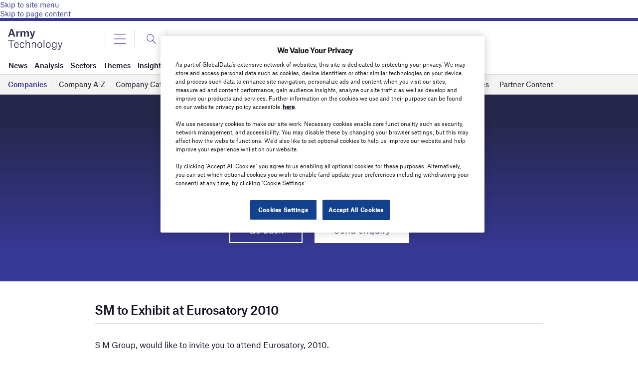

--- FILE ---
content_type: text/html; charset=utf-8
request_url: https://www.google.com/recaptcha/api2/anchor?ar=1&k=6LcqBjQUAAAAAOm0OoVcGhdeuwRaYeG44rfzGqtv&co=aHR0cHM6Ly93d3cuYXJteS10ZWNobm9sb2d5LmNvbTo0NDM.&hl=en&v=PoyoqOPhxBO7pBk68S4YbpHZ&size=normal&anchor-ms=20000&execute-ms=30000&cb=t3rzlkx3eirm
body_size: 49590
content:
<!DOCTYPE HTML><html dir="ltr" lang="en"><head><meta http-equiv="Content-Type" content="text/html; charset=UTF-8">
<meta http-equiv="X-UA-Compatible" content="IE=edge">
<title>reCAPTCHA</title>
<style type="text/css">
/* cyrillic-ext */
@font-face {
  font-family: 'Roboto';
  font-style: normal;
  font-weight: 400;
  font-stretch: 100%;
  src: url(//fonts.gstatic.com/s/roboto/v48/KFO7CnqEu92Fr1ME7kSn66aGLdTylUAMa3GUBHMdazTgWw.woff2) format('woff2');
  unicode-range: U+0460-052F, U+1C80-1C8A, U+20B4, U+2DE0-2DFF, U+A640-A69F, U+FE2E-FE2F;
}
/* cyrillic */
@font-face {
  font-family: 'Roboto';
  font-style: normal;
  font-weight: 400;
  font-stretch: 100%;
  src: url(//fonts.gstatic.com/s/roboto/v48/KFO7CnqEu92Fr1ME7kSn66aGLdTylUAMa3iUBHMdazTgWw.woff2) format('woff2');
  unicode-range: U+0301, U+0400-045F, U+0490-0491, U+04B0-04B1, U+2116;
}
/* greek-ext */
@font-face {
  font-family: 'Roboto';
  font-style: normal;
  font-weight: 400;
  font-stretch: 100%;
  src: url(//fonts.gstatic.com/s/roboto/v48/KFO7CnqEu92Fr1ME7kSn66aGLdTylUAMa3CUBHMdazTgWw.woff2) format('woff2');
  unicode-range: U+1F00-1FFF;
}
/* greek */
@font-face {
  font-family: 'Roboto';
  font-style: normal;
  font-weight: 400;
  font-stretch: 100%;
  src: url(//fonts.gstatic.com/s/roboto/v48/KFO7CnqEu92Fr1ME7kSn66aGLdTylUAMa3-UBHMdazTgWw.woff2) format('woff2');
  unicode-range: U+0370-0377, U+037A-037F, U+0384-038A, U+038C, U+038E-03A1, U+03A3-03FF;
}
/* math */
@font-face {
  font-family: 'Roboto';
  font-style: normal;
  font-weight: 400;
  font-stretch: 100%;
  src: url(//fonts.gstatic.com/s/roboto/v48/KFO7CnqEu92Fr1ME7kSn66aGLdTylUAMawCUBHMdazTgWw.woff2) format('woff2');
  unicode-range: U+0302-0303, U+0305, U+0307-0308, U+0310, U+0312, U+0315, U+031A, U+0326-0327, U+032C, U+032F-0330, U+0332-0333, U+0338, U+033A, U+0346, U+034D, U+0391-03A1, U+03A3-03A9, U+03B1-03C9, U+03D1, U+03D5-03D6, U+03F0-03F1, U+03F4-03F5, U+2016-2017, U+2034-2038, U+203C, U+2040, U+2043, U+2047, U+2050, U+2057, U+205F, U+2070-2071, U+2074-208E, U+2090-209C, U+20D0-20DC, U+20E1, U+20E5-20EF, U+2100-2112, U+2114-2115, U+2117-2121, U+2123-214F, U+2190, U+2192, U+2194-21AE, U+21B0-21E5, U+21F1-21F2, U+21F4-2211, U+2213-2214, U+2216-22FF, U+2308-230B, U+2310, U+2319, U+231C-2321, U+2336-237A, U+237C, U+2395, U+239B-23B7, U+23D0, U+23DC-23E1, U+2474-2475, U+25AF, U+25B3, U+25B7, U+25BD, U+25C1, U+25CA, U+25CC, U+25FB, U+266D-266F, U+27C0-27FF, U+2900-2AFF, U+2B0E-2B11, U+2B30-2B4C, U+2BFE, U+3030, U+FF5B, U+FF5D, U+1D400-1D7FF, U+1EE00-1EEFF;
}
/* symbols */
@font-face {
  font-family: 'Roboto';
  font-style: normal;
  font-weight: 400;
  font-stretch: 100%;
  src: url(//fonts.gstatic.com/s/roboto/v48/KFO7CnqEu92Fr1ME7kSn66aGLdTylUAMaxKUBHMdazTgWw.woff2) format('woff2');
  unicode-range: U+0001-000C, U+000E-001F, U+007F-009F, U+20DD-20E0, U+20E2-20E4, U+2150-218F, U+2190, U+2192, U+2194-2199, U+21AF, U+21E6-21F0, U+21F3, U+2218-2219, U+2299, U+22C4-22C6, U+2300-243F, U+2440-244A, U+2460-24FF, U+25A0-27BF, U+2800-28FF, U+2921-2922, U+2981, U+29BF, U+29EB, U+2B00-2BFF, U+4DC0-4DFF, U+FFF9-FFFB, U+10140-1018E, U+10190-1019C, U+101A0, U+101D0-101FD, U+102E0-102FB, U+10E60-10E7E, U+1D2C0-1D2D3, U+1D2E0-1D37F, U+1F000-1F0FF, U+1F100-1F1AD, U+1F1E6-1F1FF, U+1F30D-1F30F, U+1F315, U+1F31C, U+1F31E, U+1F320-1F32C, U+1F336, U+1F378, U+1F37D, U+1F382, U+1F393-1F39F, U+1F3A7-1F3A8, U+1F3AC-1F3AF, U+1F3C2, U+1F3C4-1F3C6, U+1F3CA-1F3CE, U+1F3D4-1F3E0, U+1F3ED, U+1F3F1-1F3F3, U+1F3F5-1F3F7, U+1F408, U+1F415, U+1F41F, U+1F426, U+1F43F, U+1F441-1F442, U+1F444, U+1F446-1F449, U+1F44C-1F44E, U+1F453, U+1F46A, U+1F47D, U+1F4A3, U+1F4B0, U+1F4B3, U+1F4B9, U+1F4BB, U+1F4BF, U+1F4C8-1F4CB, U+1F4D6, U+1F4DA, U+1F4DF, U+1F4E3-1F4E6, U+1F4EA-1F4ED, U+1F4F7, U+1F4F9-1F4FB, U+1F4FD-1F4FE, U+1F503, U+1F507-1F50B, U+1F50D, U+1F512-1F513, U+1F53E-1F54A, U+1F54F-1F5FA, U+1F610, U+1F650-1F67F, U+1F687, U+1F68D, U+1F691, U+1F694, U+1F698, U+1F6AD, U+1F6B2, U+1F6B9-1F6BA, U+1F6BC, U+1F6C6-1F6CF, U+1F6D3-1F6D7, U+1F6E0-1F6EA, U+1F6F0-1F6F3, U+1F6F7-1F6FC, U+1F700-1F7FF, U+1F800-1F80B, U+1F810-1F847, U+1F850-1F859, U+1F860-1F887, U+1F890-1F8AD, U+1F8B0-1F8BB, U+1F8C0-1F8C1, U+1F900-1F90B, U+1F93B, U+1F946, U+1F984, U+1F996, U+1F9E9, U+1FA00-1FA6F, U+1FA70-1FA7C, U+1FA80-1FA89, U+1FA8F-1FAC6, U+1FACE-1FADC, U+1FADF-1FAE9, U+1FAF0-1FAF8, U+1FB00-1FBFF;
}
/* vietnamese */
@font-face {
  font-family: 'Roboto';
  font-style: normal;
  font-weight: 400;
  font-stretch: 100%;
  src: url(//fonts.gstatic.com/s/roboto/v48/KFO7CnqEu92Fr1ME7kSn66aGLdTylUAMa3OUBHMdazTgWw.woff2) format('woff2');
  unicode-range: U+0102-0103, U+0110-0111, U+0128-0129, U+0168-0169, U+01A0-01A1, U+01AF-01B0, U+0300-0301, U+0303-0304, U+0308-0309, U+0323, U+0329, U+1EA0-1EF9, U+20AB;
}
/* latin-ext */
@font-face {
  font-family: 'Roboto';
  font-style: normal;
  font-weight: 400;
  font-stretch: 100%;
  src: url(//fonts.gstatic.com/s/roboto/v48/KFO7CnqEu92Fr1ME7kSn66aGLdTylUAMa3KUBHMdazTgWw.woff2) format('woff2');
  unicode-range: U+0100-02BA, U+02BD-02C5, U+02C7-02CC, U+02CE-02D7, U+02DD-02FF, U+0304, U+0308, U+0329, U+1D00-1DBF, U+1E00-1E9F, U+1EF2-1EFF, U+2020, U+20A0-20AB, U+20AD-20C0, U+2113, U+2C60-2C7F, U+A720-A7FF;
}
/* latin */
@font-face {
  font-family: 'Roboto';
  font-style: normal;
  font-weight: 400;
  font-stretch: 100%;
  src: url(//fonts.gstatic.com/s/roboto/v48/KFO7CnqEu92Fr1ME7kSn66aGLdTylUAMa3yUBHMdazQ.woff2) format('woff2');
  unicode-range: U+0000-00FF, U+0131, U+0152-0153, U+02BB-02BC, U+02C6, U+02DA, U+02DC, U+0304, U+0308, U+0329, U+2000-206F, U+20AC, U+2122, U+2191, U+2193, U+2212, U+2215, U+FEFF, U+FFFD;
}
/* cyrillic-ext */
@font-face {
  font-family: 'Roboto';
  font-style: normal;
  font-weight: 500;
  font-stretch: 100%;
  src: url(//fonts.gstatic.com/s/roboto/v48/KFO7CnqEu92Fr1ME7kSn66aGLdTylUAMa3GUBHMdazTgWw.woff2) format('woff2');
  unicode-range: U+0460-052F, U+1C80-1C8A, U+20B4, U+2DE0-2DFF, U+A640-A69F, U+FE2E-FE2F;
}
/* cyrillic */
@font-face {
  font-family: 'Roboto';
  font-style: normal;
  font-weight: 500;
  font-stretch: 100%;
  src: url(//fonts.gstatic.com/s/roboto/v48/KFO7CnqEu92Fr1ME7kSn66aGLdTylUAMa3iUBHMdazTgWw.woff2) format('woff2');
  unicode-range: U+0301, U+0400-045F, U+0490-0491, U+04B0-04B1, U+2116;
}
/* greek-ext */
@font-face {
  font-family: 'Roboto';
  font-style: normal;
  font-weight: 500;
  font-stretch: 100%;
  src: url(//fonts.gstatic.com/s/roboto/v48/KFO7CnqEu92Fr1ME7kSn66aGLdTylUAMa3CUBHMdazTgWw.woff2) format('woff2');
  unicode-range: U+1F00-1FFF;
}
/* greek */
@font-face {
  font-family: 'Roboto';
  font-style: normal;
  font-weight: 500;
  font-stretch: 100%;
  src: url(//fonts.gstatic.com/s/roboto/v48/KFO7CnqEu92Fr1ME7kSn66aGLdTylUAMa3-UBHMdazTgWw.woff2) format('woff2');
  unicode-range: U+0370-0377, U+037A-037F, U+0384-038A, U+038C, U+038E-03A1, U+03A3-03FF;
}
/* math */
@font-face {
  font-family: 'Roboto';
  font-style: normal;
  font-weight: 500;
  font-stretch: 100%;
  src: url(//fonts.gstatic.com/s/roboto/v48/KFO7CnqEu92Fr1ME7kSn66aGLdTylUAMawCUBHMdazTgWw.woff2) format('woff2');
  unicode-range: U+0302-0303, U+0305, U+0307-0308, U+0310, U+0312, U+0315, U+031A, U+0326-0327, U+032C, U+032F-0330, U+0332-0333, U+0338, U+033A, U+0346, U+034D, U+0391-03A1, U+03A3-03A9, U+03B1-03C9, U+03D1, U+03D5-03D6, U+03F0-03F1, U+03F4-03F5, U+2016-2017, U+2034-2038, U+203C, U+2040, U+2043, U+2047, U+2050, U+2057, U+205F, U+2070-2071, U+2074-208E, U+2090-209C, U+20D0-20DC, U+20E1, U+20E5-20EF, U+2100-2112, U+2114-2115, U+2117-2121, U+2123-214F, U+2190, U+2192, U+2194-21AE, U+21B0-21E5, U+21F1-21F2, U+21F4-2211, U+2213-2214, U+2216-22FF, U+2308-230B, U+2310, U+2319, U+231C-2321, U+2336-237A, U+237C, U+2395, U+239B-23B7, U+23D0, U+23DC-23E1, U+2474-2475, U+25AF, U+25B3, U+25B7, U+25BD, U+25C1, U+25CA, U+25CC, U+25FB, U+266D-266F, U+27C0-27FF, U+2900-2AFF, U+2B0E-2B11, U+2B30-2B4C, U+2BFE, U+3030, U+FF5B, U+FF5D, U+1D400-1D7FF, U+1EE00-1EEFF;
}
/* symbols */
@font-face {
  font-family: 'Roboto';
  font-style: normal;
  font-weight: 500;
  font-stretch: 100%;
  src: url(//fonts.gstatic.com/s/roboto/v48/KFO7CnqEu92Fr1ME7kSn66aGLdTylUAMaxKUBHMdazTgWw.woff2) format('woff2');
  unicode-range: U+0001-000C, U+000E-001F, U+007F-009F, U+20DD-20E0, U+20E2-20E4, U+2150-218F, U+2190, U+2192, U+2194-2199, U+21AF, U+21E6-21F0, U+21F3, U+2218-2219, U+2299, U+22C4-22C6, U+2300-243F, U+2440-244A, U+2460-24FF, U+25A0-27BF, U+2800-28FF, U+2921-2922, U+2981, U+29BF, U+29EB, U+2B00-2BFF, U+4DC0-4DFF, U+FFF9-FFFB, U+10140-1018E, U+10190-1019C, U+101A0, U+101D0-101FD, U+102E0-102FB, U+10E60-10E7E, U+1D2C0-1D2D3, U+1D2E0-1D37F, U+1F000-1F0FF, U+1F100-1F1AD, U+1F1E6-1F1FF, U+1F30D-1F30F, U+1F315, U+1F31C, U+1F31E, U+1F320-1F32C, U+1F336, U+1F378, U+1F37D, U+1F382, U+1F393-1F39F, U+1F3A7-1F3A8, U+1F3AC-1F3AF, U+1F3C2, U+1F3C4-1F3C6, U+1F3CA-1F3CE, U+1F3D4-1F3E0, U+1F3ED, U+1F3F1-1F3F3, U+1F3F5-1F3F7, U+1F408, U+1F415, U+1F41F, U+1F426, U+1F43F, U+1F441-1F442, U+1F444, U+1F446-1F449, U+1F44C-1F44E, U+1F453, U+1F46A, U+1F47D, U+1F4A3, U+1F4B0, U+1F4B3, U+1F4B9, U+1F4BB, U+1F4BF, U+1F4C8-1F4CB, U+1F4D6, U+1F4DA, U+1F4DF, U+1F4E3-1F4E6, U+1F4EA-1F4ED, U+1F4F7, U+1F4F9-1F4FB, U+1F4FD-1F4FE, U+1F503, U+1F507-1F50B, U+1F50D, U+1F512-1F513, U+1F53E-1F54A, U+1F54F-1F5FA, U+1F610, U+1F650-1F67F, U+1F687, U+1F68D, U+1F691, U+1F694, U+1F698, U+1F6AD, U+1F6B2, U+1F6B9-1F6BA, U+1F6BC, U+1F6C6-1F6CF, U+1F6D3-1F6D7, U+1F6E0-1F6EA, U+1F6F0-1F6F3, U+1F6F7-1F6FC, U+1F700-1F7FF, U+1F800-1F80B, U+1F810-1F847, U+1F850-1F859, U+1F860-1F887, U+1F890-1F8AD, U+1F8B0-1F8BB, U+1F8C0-1F8C1, U+1F900-1F90B, U+1F93B, U+1F946, U+1F984, U+1F996, U+1F9E9, U+1FA00-1FA6F, U+1FA70-1FA7C, U+1FA80-1FA89, U+1FA8F-1FAC6, U+1FACE-1FADC, U+1FADF-1FAE9, U+1FAF0-1FAF8, U+1FB00-1FBFF;
}
/* vietnamese */
@font-face {
  font-family: 'Roboto';
  font-style: normal;
  font-weight: 500;
  font-stretch: 100%;
  src: url(//fonts.gstatic.com/s/roboto/v48/KFO7CnqEu92Fr1ME7kSn66aGLdTylUAMa3OUBHMdazTgWw.woff2) format('woff2');
  unicode-range: U+0102-0103, U+0110-0111, U+0128-0129, U+0168-0169, U+01A0-01A1, U+01AF-01B0, U+0300-0301, U+0303-0304, U+0308-0309, U+0323, U+0329, U+1EA0-1EF9, U+20AB;
}
/* latin-ext */
@font-face {
  font-family: 'Roboto';
  font-style: normal;
  font-weight: 500;
  font-stretch: 100%;
  src: url(//fonts.gstatic.com/s/roboto/v48/KFO7CnqEu92Fr1ME7kSn66aGLdTylUAMa3KUBHMdazTgWw.woff2) format('woff2');
  unicode-range: U+0100-02BA, U+02BD-02C5, U+02C7-02CC, U+02CE-02D7, U+02DD-02FF, U+0304, U+0308, U+0329, U+1D00-1DBF, U+1E00-1E9F, U+1EF2-1EFF, U+2020, U+20A0-20AB, U+20AD-20C0, U+2113, U+2C60-2C7F, U+A720-A7FF;
}
/* latin */
@font-face {
  font-family: 'Roboto';
  font-style: normal;
  font-weight: 500;
  font-stretch: 100%;
  src: url(//fonts.gstatic.com/s/roboto/v48/KFO7CnqEu92Fr1ME7kSn66aGLdTylUAMa3yUBHMdazQ.woff2) format('woff2');
  unicode-range: U+0000-00FF, U+0131, U+0152-0153, U+02BB-02BC, U+02C6, U+02DA, U+02DC, U+0304, U+0308, U+0329, U+2000-206F, U+20AC, U+2122, U+2191, U+2193, U+2212, U+2215, U+FEFF, U+FFFD;
}
/* cyrillic-ext */
@font-face {
  font-family: 'Roboto';
  font-style: normal;
  font-weight: 900;
  font-stretch: 100%;
  src: url(//fonts.gstatic.com/s/roboto/v48/KFO7CnqEu92Fr1ME7kSn66aGLdTylUAMa3GUBHMdazTgWw.woff2) format('woff2');
  unicode-range: U+0460-052F, U+1C80-1C8A, U+20B4, U+2DE0-2DFF, U+A640-A69F, U+FE2E-FE2F;
}
/* cyrillic */
@font-face {
  font-family: 'Roboto';
  font-style: normal;
  font-weight: 900;
  font-stretch: 100%;
  src: url(//fonts.gstatic.com/s/roboto/v48/KFO7CnqEu92Fr1ME7kSn66aGLdTylUAMa3iUBHMdazTgWw.woff2) format('woff2');
  unicode-range: U+0301, U+0400-045F, U+0490-0491, U+04B0-04B1, U+2116;
}
/* greek-ext */
@font-face {
  font-family: 'Roboto';
  font-style: normal;
  font-weight: 900;
  font-stretch: 100%;
  src: url(//fonts.gstatic.com/s/roboto/v48/KFO7CnqEu92Fr1ME7kSn66aGLdTylUAMa3CUBHMdazTgWw.woff2) format('woff2');
  unicode-range: U+1F00-1FFF;
}
/* greek */
@font-face {
  font-family: 'Roboto';
  font-style: normal;
  font-weight: 900;
  font-stretch: 100%;
  src: url(//fonts.gstatic.com/s/roboto/v48/KFO7CnqEu92Fr1ME7kSn66aGLdTylUAMa3-UBHMdazTgWw.woff2) format('woff2');
  unicode-range: U+0370-0377, U+037A-037F, U+0384-038A, U+038C, U+038E-03A1, U+03A3-03FF;
}
/* math */
@font-face {
  font-family: 'Roboto';
  font-style: normal;
  font-weight: 900;
  font-stretch: 100%;
  src: url(//fonts.gstatic.com/s/roboto/v48/KFO7CnqEu92Fr1ME7kSn66aGLdTylUAMawCUBHMdazTgWw.woff2) format('woff2');
  unicode-range: U+0302-0303, U+0305, U+0307-0308, U+0310, U+0312, U+0315, U+031A, U+0326-0327, U+032C, U+032F-0330, U+0332-0333, U+0338, U+033A, U+0346, U+034D, U+0391-03A1, U+03A3-03A9, U+03B1-03C9, U+03D1, U+03D5-03D6, U+03F0-03F1, U+03F4-03F5, U+2016-2017, U+2034-2038, U+203C, U+2040, U+2043, U+2047, U+2050, U+2057, U+205F, U+2070-2071, U+2074-208E, U+2090-209C, U+20D0-20DC, U+20E1, U+20E5-20EF, U+2100-2112, U+2114-2115, U+2117-2121, U+2123-214F, U+2190, U+2192, U+2194-21AE, U+21B0-21E5, U+21F1-21F2, U+21F4-2211, U+2213-2214, U+2216-22FF, U+2308-230B, U+2310, U+2319, U+231C-2321, U+2336-237A, U+237C, U+2395, U+239B-23B7, U+23D0, U+23DC-23E1, U+2474-2475, U+25AF, U+25B3, U+25B7, U+25BD, U+25C1, U+25CA, U+25CC, U+25FB, U+266D-266F, U+27C0-27FF, U+2900-2AFF, U+2B0E-2B11, U+2B30-2B4C, U+2BFE, U+3030, U+FF5B, U+FF5D, U+1D400-1D7FF, U+1EE00-1EEFF;
}
/* symbols */
@font-face {
  font-family: 'Roboto';
  font-style: normal;
  font-weight: 900;
  font-stretch: 100%;
  src: url(//fonts.gstatic.com/s/roboto/v48/KFO7CnqEu92Fr1ME7kSn66aGLdTylUAMaxKUBHMdazTgWw.woff2) format('woff2');
  unicode-range: U+0001-000C, U+000E-001F, U+007F-009F, U+20DD-20E0, U+20E2-20E4, U+2150-218F, U+2190, U+2192, U+2194-2199, U+21AF, U+21E6-21F0, U+21F3, U+2218-2219, U+2299, U+22C4-22C6, U+2300-243F, U+2440-244A, U+2460-24FF, U+25A0-27BF, U+2800-28FF, U+2921-2922, U+2981, U+29BF, U+29EB, U+2B00-2BFF, U+4DC0-4DFF, U+FFF9-FFFB, U+10140-1018E, U+10190-1019C, U+101A0, U+101D0-101FD, U+102E0-102FB, U+10E60-10E7E, U+1D2C0-1D2D3, U+1D2E0-1D37F, U+1F000-1F0FF, U+1F100-1F1AD, U+1F1E6-1F1FF, U+1F30D-1F30F, U+1F315, U+1F31C, U+1F31E, U+1F320-1F32C, U+1F336, U+1F378, U+1F37D, U+1F382, U+1F393-1F39F, U+1F3A7-1F3A8, U+1F3AC-1F3AF, U+1F3C2, U+1F3C4-1F3C6, U+1F3CA-1F3CE, U+1F3D4-1F3E0, U+1F3ED, U+1F3F1-1F3F3, U+1F3F5-1F3F7, U+1F408, U+1F415, U+1F41F, U+1F426, U+1F43F, U+1F441-1F442, U+1F444, U+1F446-1F449, U+1F44C-1F44E, U+1F453, U+1F46A, U+1F47D, U+1F4A3, U+1F4B0, U+1F4B3, U+1F4B9, U+1F4BB, U+1F4BF, U+1F4C8-1F4CB, U+1F4D6, U+1F4DA, U+1F4DF, U+1F4E3-1F4E6, U+1F4EA-1F4ED, U+1F4F7, U+1F4F9-1F4FB, U+1F4FD-1F4FE, U+1F503, U+1F507-1F50B, U+1F50D, U+1F512-1F513, U+1F53E-1F54A, U+1F54F-1F5FA, U+1F610, U+1F650-1F67F, U+1F687, U+1F68D, U+1F691, U+1F694, U+1F698, U+1F6AD, U+1F6B2, U+1F6B9-1F6BA, U+1F6BC, U+1F6C6-1F6CF, U+1F6D3-1F6D7, U+1F6E0-1F6EA, U+1F6F0-1F6F3, U+1F6F7-1F6FC, U+1F700-1F7FF, U+1F800-1F80B, U+1F810-1F847, U+1F850-1F859, U+1F860-1F887, U+1F890-1F8AD, U+1F8B0-1F8BB, U+1F8C0-1F8C1, U+1F900-1F90B, U+1F93B, U+1F946, U+1F984, U+1F996, U+1F9E9, U+1FA00-1FA6F, U+1FA70-1FA7C, U+1FA80-1FA89, U+1FA8F-1FAC6, U+1FACE-1FADC, U+1FADF-1FAE9, U+1FAF0-1FAF8, U+1FB00-1FBFF;
}
/* vietnamese */
@font-face {
  font-family: 'Roboto';
  font-style: normal;
  font-weight: 900;
  font-stretch: 100%;
  src: url(//fonts.gstatic.com/s/roboto/v48/KFO7CnqEu92Fr1ME7kSn66aGLdTylUAMa3OUBHMdazTgWw.woff2) format('woff2');
  unicode-range: U+0102-0103, U+0110-0111, U+0128-0129, U+0168-0169, U+01A0-01A1, U+01AF-01B0, U+0300-0301, U+0303-0304, U+0308-0309, U+0323, U+0329, U+1EA0-1EF9, U+20AB;
}
/* latin-ext */
@font-face {
  font-family: 'Roboto';
  font-style: normal;
  font-weight: 900;
  font-stretch: 100%;
  src: url(//fonts.gstatic.com/s/roboto/v48/KFO7CnqEu92Fr1ME7kSn66aGLdTylUAMa3KUBHMdazTgWw.woff2) format('woff2');
  unicode-range: U+0100-02BA, U+02BD-02C5, U+02C7-02CC, U+02CE-02D7, U+02DD-02FF, U+0304, U+0308, U+0329, U+1D00-1DBF, U+1E00-1E9F, U+1EF2-1EFF, U+2020, U+20A0-20AB, U+20AD-20C0, U+2113, U+2C60-2C7F, U+A720-A7FF;
}
/* latin */
@font-face {
  font-family: 'Roboto';
  font-style: normal;
  font-weight: 900;
  font-stretch: 100%;
  src: url(//fonts.gstatic.com/s/roboto/v48/KFO7CnqEu92Fr1ME7kSn66aGLdTylUAMa3yUBHMdazQ.woff2) format('woff2');
  unicode-range: U+0000-00FF, U+0131, U+0152-0153, U+02BB-02BC, U+02C6, U+02DA, U+02DC, U+0304, U+0308, U+0329, U+2000-206F, U+20AC, U+2122, U+2191, U+2193, U+2212, U+2215, U+FEFF, U+FFFD;
}

</style>
<link rel="stylesheet" type="text/css" href="https://www.gstatic.com/recaptcha/releases/PoyoqOPhxBO7pBk68S4YbpHZ/styles__ltr.css">
<script nonce="G0aGXhbMvMu_AGRhDyonig" type="text/javascript">window['__recaptcha_api'] = 'https://www.google.com/recaptcha/api2/';</script>
<script type="text/javascript" src="https://www.gstatic.com/recaptcha/releases/PoyoqOPhxBO7pBk68S4YbpHZ/recaptcha__en.js" nonce="G0aGXhbMvMu_AGRhDyonig">
      
    </script></head>
<body><div id="rc-anchor-alert" class="rc-anchor-alert"></div>
<input type="hidden" id="recaptcha-token" value="[base64]">
<script type="text/javascript" nonce="G0aGXhbMvMu_AGRhDyonig">
      recaptcha.anchor.Main.init("[\x22ainput\x22,[\x22bgdata\x22,\x22\x22,\[base64]/[base64]/[base64]/ZyhXLGgpOnEoW04sMjEsbF0sVywwKSxoKSxmYWxzZSxmYWxzZSl9Y2F0Y2goayl7RygzNTgsVyk/[base64]/[base64]/[base64]/[base64]/[base64]/[base64]/[base64]/bmV3IEJbT10oRFswXSk6dz09Mj9uZXcgQltPXShEWzBdLERbMV0pOnc9PTM/bmV3IEJbT10oRFswXSxEWzFdLERbMl0pOnc9PTQ/[base64]/[base64]/[base64]/[base64]/[base64]\\u003d\x22,\[base64]\x22,\x22w7orw6EhesKUw406MlrDrCNCwqAHw7rCv8OiJRsQUsOVHyrDj2zCnTx0FTs8wqRnworCpzzDvCDDsWBtwofCvmPDg2Jlwq8VwpPCtAPDjMK0w5IpFEYhMcKCw5/CqcOYw7bDhsOXwqXCpm8uXsO6w6pOw43DscK6CGFiwq3Dtk49a8KJw5bCp8OIGcO/wrA9F8OTEsKnTENDw4QNOMOsw5TDkiPCusOAcwATYB8xw6/Ckx99wrLDvztGQ8K0wpZuVsOFw6fDiEnDm8OmwrvDqlxtEjbDp8KbD0HDhVhZOTfDv8O4wpPDj8OTwr3CuD3CpMKgNhHCtsK7wooaw5LDgn5nw7sAAcKrWMKHwqzDrsKBaF1rw73DoxYcSCxibcK4w75TY8OWwq3CmVrDjC9secOzCAfCscOEwpTDtsK/wqrDjVtUXywyTRhDBsK2w4hZXHDDmcK0HcKJWTrCkx7ChirCl8Oww5fCnjfDu8KRwpfCsMOuI8OZI8OkFV/Ct24MfcKmw4DDscKWwoHDiMKKw79twq1Lw7TDlcKxeMKuwo/Ck0bCtMKYd2PDncOkwrIRAh7CrMKDLMOrD8Kmw63Cv8KvRj/Cv17CicK7w4krwrF5w4t0QW87LCdIwoTCnCHDjhtqcQ5Qw4QnVRAtIsOZJ3N1w6g0Hh0swrYhecKlbsKKcTvDlm/DrsKdw73DuXbCv8OzMzQ4A2nCtcKpw67DosKeacOXL8O3w67Ct0vDl8KwHEXCrsKiH8O9wq/DjMONTCfCoDXDs1zDjMOCUcOUUsOPVcOVwqM1G8OjwrHCncO/[base64]/DhhTCrxtGP8OdB8K2WlvDoB/DgBgsLcKUwrXCksKZw5YLZMOcL8ORwrXCicKkNkXDl8OXwqQ7wq5Ww4DCvMOnV1LCh8KuI8Oow4LCo8K5wroEwrA8GSXDp8KKZVjCiT3CsUYGQx9ZVcO1w4bClWdIMH/Dj8KIVsO/FsO0PGMYWkIeICvCpkbDocKOw5zCu8KBwrtdw7PDshrCpC3CuzrCpcOhw6zCjMOQwpQcwrV9ABVfUmRnw4DCmE/DmBTCoQ/CksKoDAZMUmhZwodQwokKecKMw7RVTF/[base64]/Cg8OdwrrDqTfCkyDDqMOtwqsbwrcWwrRxDsOmwqvDpRQMfsKCw6wSacKwHMKxWsKRRDlHB8K3JsOoQWgJZV1yw4RPw6vDqmpkcsO1FhM/wopGDmzCuzXDg8Ocwp0GwqbCmsKXwofDmFLDhBomw4ExWMKtw7R5w4/DrMO3CcKnw5DClQcpw4I+H8KKw4EOQlg/w7fDgcKBLcOrw6I2eHPCscOUYMKqw77CjsOlw6lHKcOJwq/CnsKldMKjAlzDpMOrw7XCmT/DkQzDrMKgwqTDpMO4V8OcwqPCmMOfaVjCpWvDvm/DqcONwpxkw4TClXd/w7R7w6kOP8Khw4/CognDk8OWNcOCMmEEMMKxRgDDmMOjTjBheMOCc8K1w4cbwpfDlRY/GsOZw7YnY3nDrsK6w6zDu8K6wr1ew6HCnkxpaMK0w5BMQBPDssKIbsK2wqbDvsOBUsOOScK7wpdWUUoXwpnDsC5WT8O/wobCvyQGXMO0wq1OwqxcAXYywpVvGhtKwr5NwqAUVQBDw4vDo8OUwr1LwqNNLCnDocO5HFTCh8KsNMO3w4PDljIyAMO9woMFw5xIw4pOw4xYAG7Cji/DqcK7OsOew68RbsKzwpfCjcOcw68owq4WbGAXwpnDvsOrBjlYXQ3CmsOGw7c1w4wrYnsDw5HClcOcwojDsn/DkcOpw44ILsOfXiJ8Knwkw43DqFHCr8OhX8OiwqUJw54iw5BkV1fCqmxbBEB0UVvCuSvDlMOtwowOwqzCs8OkQMKgw40sw73DtVfDoxLDphBeenZePcO2H3xcwoHClWpEGcOmw49QY2jDvVtPw6Avw4ZCBR/[base64]/CkRPCsjA+wqbCqmHDuEM/XcKjw4bCkcKdw6LCh8Opw43Cg8OXSsKqwo/[base64]/dV84UsOFwqPDpzzDrU8XwqpJQMK9THxvwrnDvcKVYyU/ByjDpMKJNVrCoC/CisK1OMOHfUsgwp9yfsK9wqnDpzlmfMKkOcKVbVLCs8OLw41/w6XDq1HDn8Kuwo8yXyg2w63DpsKNwqRqw41ZE8O/cBFJwq3DqsKWPGHDsAHCuRsEfMOpw4cePcK4XGBVwozDhAxOZ8KtccOkwqfDhMOuPcOuwrPDomrCucOETEEXbVMZTG7Dux/[base64]/DvcKsw4E4Ej5Ow7VTPMOvOgbDkcOmX3Fvw5/CgmMPEsOlX2vDj8O0w47CjEXCnhfCscKtw5DCoRcrR8OqQWvCiDPCg8Kiw41yw6rDvsKHwowhKl3DugcxwqY4NMOzNHRxDsKmwqZTYMOywoXDvsOSH0/CvcOlw6/ClAXDo8K2w7zDtcKVw5oYwpp/TEZsw4rChlZaVMKUw7jCisKXbcOQw4/CisKMwrNXCnBtCcKpEMKWwp47BMOzJcOvKsOWw5bDuHbDlm/DgcK0woXCnsKMwo1NesOQwqjDm14kJAfChzoUw780wq0EwrrClHTDrsKAwp7DuhdUw7nCrMORenzCpsOBwoNywozChg1Xw65vwpIhw7RCw5/DhsOWacOrwqNowoJYHcK8GsObVgjClHvDg8OTU8KndMOswppTw68xKMOlw6Z4w4pTw5Q+P8Kfw7DDp8OdZkk7w5M7wo7Do8KDHcO7w73Cq8KOwqFawo/DtsK+w6DDgcOYCUw8w7tqwrYiJ00fw4h0ecOjY8OKw5kgwodCw67CqMKKw7h/[base64]/Ct8OrYcKSPsKGEsOgw5YiYjzCk0vCq8KVeMO1FyvDmlUqBCl3wqVzw7HDksKYwrh7AMKBw6sgw4HCrFVAwoHDnXfDicOPPhIbwpp5EEhow7PCj1bDt8KrD8KqeC8CUcOXwrPCvQXDncKFQMKSw7TCuk7Dg1UOLMO9HE/DlMK2woNJwrzDkkrDiFFhw495dnfDgcKTHcOew6DDhy5xfyh2G8KkU8KcFznCtsOvHsKnw4pkHcKlw5RfeMKhwqwSfG/DjsOgw7PCg8OHw7gseVRMwovDqFwscVbCqjwCwrtwwrzDvlZVwrAIPXtZw58QwofDh8Kiw7/DuSpiw4s3SsKXw5kiRcOww6HCqcOxb8KMwqcHbnUsw4zDk8OvTjDDj8Kaw4BOw6HDl10Vwo9UYcK+w7HCgsKkIcKTJzDCmldvenjCt8KPF0nDrEzDhsKEwq/Dn8O/w6AzTznCjDHCg1ACwpFHTMKHAcKDC1/[base64]/wqRXwrnCgkTDqcO9w4DCgMKLwrnDuMKFw69tcMOLJlpJwqE3aF5+w5Y5wpDCpsOlw5NvTcKYSsOEHsK6FEvClkXDp0AGw5TCl8K3ez8wR2zDtSk7EXDCkcKZHGLDsCbDkErCuGgww6VjdxTCrcOCb8K4w7zDrsKFw5rCk08PNsKGVjzDi8O/w7PDjA3ChD3DlcOkbcKWFsKFw5hdw7zCvSloRUZXw504wok1PzRmeQFRw7Q4w5lPw43Do1AnFVDCuMO0w6NJw7JCw5LDi8KKw6DDncKCf8KMRj8lwqdtwq0DwqIqwoYtw5jDuhrDpX/CrcOww5JBDUpPwofDlcKPc8OiBUI4wqlDHgIQRcOCYhdDVsOUIMORw6vDlMKOAl/Ci8K9cAdpeUN8w4TCrDbDr1rDg3t6SMK+XgjCkkFXXMKmGMOTDMOHw6/DhsK3M2wdw4rCvcOMw5spQh9JB37Dlg9/w4TDn8KZBmDDlUhJTjzDg37DuMKdMTpqGlbDtmQvwq4cwp7DmcKewp/DgyfDgcK+D8Kkw4nCuycJwonChEzDtkAAWn3DvyhPw7ABHsOZwr42w5hKw65+w7ITw5hzO8KAw4wUw6zDuRsgHQzDiMOFf8OSfsOkw4YjZsOtJQDDu1MTwrTCnhfDkkdlwqIMw6QFIkM0CSHDpzfDgMKJL8OAQUfDmMKZw4pmHxN+w4bCkcKtdSPDrBlSw5LDtcK2wo/CkMKbRMKPcWtbQC9Bwohfwo9kw6Yvw5bCi0nDlWzDlS9ew6rDi3QGw4pxbFNuw4bClC3DlsKcDDMPK2PDp1bCnMKMGlXCs8O/[base64]/CrHvDpMKmEgXDv3x+w7fDlwvDlTnClMKuLl3Cu0XCk8KdFBcEwrJ6woIRfMKWQEV0wrzCnGXCjcOZFXvCpw/[base64]/[base64]/C011w6bDssO4WMOFwoZKwpFZw5wvw7h9VsKAw4PDqsKzCgPDqMONwozCm8OgEEPCm8KjwprCkUbDonrDg8OWZwZ0bcOKw5MZw5nCsUTDtcOjUMKnTU/CpXvDpsOxYMObLlZSw75CRsKTwpgwBcOjWAEiwofCisKVwrpbw7UDWHzCpHUYwqPDjMK5wqzDoMKfwolSAxvCmsOfL3wpwpjDjMKEJXUKI8OgwpzChx7DkcOmB3E8wrfDocO7GcOnEEbCoMOwwrzDhsKzw4rCuEVXw48lR1BjwpgXcH9pBUPDj8K2PX/[base64]/Co8KnwqjDpsO6Am7CgsKVEVclwoosGiLDoMO5wrjDpsKILGNSwr8Hw5vDqQJbw48KKXTChxQ6w5nChWvCgQbDi8KlHQzDmcOyw7vCjcObw5J1cQwEwrI2McOKfsO4JkPCtMKew7PCqcOkHsONwro6MMOPwqzCosK4w55xC8KGdcKXVl/[base64]/YWLDisO4C8O6bcOsVsOqwqDChXXCmcKaw6jCgFhnMRM5w71UFlPCjMKvL3xrAGRww6RDwqzCqMO/LG/Cv8OfOl/[base64]/w7pPYgjDgUFrKgzCuQ0LFcKCwo/[base64]/CmwsgNU7CtsOFw4VlZHVuwo0gAG1/IS1fw4Zlw7AqwqIcwp3CnSbDjAvCmzDCpRrDnE0/CRU/[base64]/IsORRHgdw5VFV8KQwr/CrjPCuQBLw4DCt8KtO8Kow6c5RcK/JAEIwqV4wqg4YsKHEMKceMOIdUVQwrfCksOGEkBPYn5yPF5BZ0rDlGAkLsO4S8KxwoXDnMKffDJGcMODOQkOdcKfw6XDiytowo1SPjbCjVRWXG7DgcOYw63CucKlDyjDnmsYHyTChDzDr8K3I3bCq009wq/CocK9w4vDvBvDilAkw4nDscKgwqkaw7/Cm8OYfcOvJsK6w67Cv8OvLDQ+LkPDm8ORPMOpwpkDPsKlG2/DpMOzKMKUKwrDqErCnMOAw5DDgnXCkMKACcOhw53CjS0ITRvCsDc0wrPDmMKfTcOsYMK7PsOpw4vDl3vCh8OewprCrcKRMmxow63CpMOOw6/CvD4xYMOAw4PCojFxwqzDocKKw4HDmMOvwrTDmsObEMOJwqHCn2PDjm3ChUcVw7VPw5XDuXp2w4TDk8KVw6zCtDBrGx1CLMONTsKSd8OEZcKAdTFdwqlhw5A/w4FoLFHDtyQnJMOQMMKdw4kXwpTDt8KyOFLCkmcZw7cmwrDCo0wMwqNmwrIaL1zDlVl6A3BRw5jChMOCFMKuAm7DtcOawqg9w4TDgMOfJMKkwrYmw78ZJU8rwotXHFnCoi3CoS7DiHzCtmHDk1diw73Cpz7CqMOpw5PCpAPCkMO5ax1Owr1/wpN8wpzDmcKobiFJwoAZwpNffMKwfsOvQMOlezZbccK2KBbDsMOZQcKKQzhewpvDnsOLw5TDpcKDHXwEw7URNkfCtETDqsONFsK0wq3DvirDnMOJwrciw74XwpJxwrFKwqrCqgVkw6U6TD12wrbDlMKiw6HCkcO9wofDkcKiw7QEYUh8UMKtw5c3akNKEWddM3/[base64]/[base64]/w77CjF/ChMKAw7TCvmTDtsOnXsOqw7nCjsOPegskwqDDtcOXUmDDpWBQw5XDnxUawoAlN3vDnhtjw5E2OAfDtjXCvHTCsXEzJHk8FMO/w7V+HsKUVw7DnsONwp/[base64]/DlB9jesKiw7lFw57Dn8K9wqzDpsOeHcKTwqU/KMOCDsKORMOCYG0kw7bDhsO7LMKcJCkaKMKtAzvCkMK8w4gxdmTDlAjDiGvCoMK+w7bCqjTDuBbDsMODwot+wq9Ewpkgw6/CicO4wq3DpicEw5cAeyzCm8O2w5xFYSMfPko6aHHDlMOXD2pHWB9sP8KHK8OBIcK1Mz/CkMOlOSDDo8KNOcK7w6jDpVxdEiVYwoR9W8O1wpDCpy5CLsKXbzLDoMOCwr9Ww7seO8O8HBLDpUbCtSEvw4M6w5XDuMK3w6bCm2MEM1p2R8OpGcOgeMOgw4LDhgFkwr/CmsK1XWolXcOQQcObwrzCu8OIbx/Dp8KTwocnw5YvGC7CrsKKOF7Clm9Pwp3CvcKudMK8wq3CnEAVw4/[base64]/wp/DuhjChcKMdBTDmn7DqS9zNsKmw70Uw4QWw5sZwqBBwp0ObSNqLXpjTcKqwqbDusKqYhDClHnCjcO0w7lZwqbCl8KBADPCmnR2U8OGE8OGKRPDnAMrMsOPMRbCr2vDtVdXwqBpI0/Dtwo7wqsveXrDky7DgMK4dDjDhk7DlFLDj8OgCXINTTcnwosXwpU1woEgNi8EwrrCn8K7w5jChTYRw6tjwojDmsOhwrd3w5XDr8OBICUCwp1yVzVcw7fCvHV/LcO3wqvCo2FvRWfClGQzw7TCs0Rew5TCqcOEezZUYC3DjSHCsTAVdDVBwoV1wqElFcO2w4zCpMKFfX9QwqhtWh/Ct8OFwrYywqRgwqXCiWrDsMKNEQLCoQVICMO5ZSjDlnUkZMK9w7RtPmdFfcOew78cIMKDE8ObMkJDEnzCqcOWWcOjSQ7Cq8OIB2vCikbCgGsdw77Dpnc9bMOMwqvDmFMpKgg0w7/[base64]/[base64]/woFWP2dXK1vDoMK+w4wGHcOzLiDCqA7DvcOOw4hbw5Vzwr/DuQXCsWwGwrnCt8KAwp1JAsK8CsOANxPChcKlFm8RwoVoI3E8Tn3CvMK7wqosV1NDNMKtwqvCknPDi8KBw7xmw7JGwq7DjMOVK28OdMOcDi/CpjLDvMOQw4lZOnnCocKTUTHDm8Kuw6EZw6hwwoRqA3LDs8OVFcKTQsKZeHFDw6rDk1hhCgbCn1JCGcKgAw1Nwo/CscOsRkLDpcKlFMKNw6/CjcOAEcOdwqctwojDsMOiDMOPw5TClMKNQ8KxKQDCkCfCkiwVfcKGw5LDrsORw5ZWw4U+L8Kdw5VjCRnDmwMeCMOfGMK9CR8NwqBDBMOuQMKfwpPCjsK+wrdzaDHCmMOrwqPCnjnDhDHCp8OAPcOlw7/DpH/ClmXDjVfDgC0xwrUXFcO6w5fChMODw6s2wqvDhcOncyxyw7Vyc8O5TmZfwp4Dw6bDpHpNc1XCqhLCisKIw4RHRcOwwoAQw4MGw6DDsMOYLmtnwo/DqV8AQMO3ZMO9acKuwr7CmXAVQsK7wqDCq8O2A3Fkw7rDncOewoZuQcOgw6PCl2oxQXrDjRbDgsObw7IIw4jDtMKxwq/DgD7DkEXCuwPDmsOtw7RNwr9ccsKtwoB8Fy0PeMKRJklResKZwpRgw6TDvB7DkW/[base64]/wqXCvMOYGg4Ww57DuhZAaRTDmUPDhWUkwptLwoDDlMOIKxxswqc7S8KmGhvDrVVdVcKiwqrCiQPCp8KnwrErbwjCtHYnBlPCk1Y/woTCv0pow5jCocKwXkzCn8OTwqbCqzNaVFNmw4YKECHCojMtw5XCjsOgwoPDsBDCgsO/QVbDhU7Ct19CFCYCwq8tBcO8ccKswo3CglLDr3HCjwJeWl1FwrMOGsO1woV1wq59HFloHcOrVgbCkMO0W2QmwoXChEvCuVDDiw/DkE95bj8hw6cTwrrDtUTCn1XDjMOHwoUmwrvDkEgHLC5tw5rCgVwIEGZXHj/CsMOMw5Afw601w6w4CcKkcsKWw7sawqUXQUbDhMO4w5Zrw7/ChxUVwr4/YsKYwpjDnMKvZ8Kba2jDpcKIw4HDtzdiU3MgwpAkMsKkOsKdVzHClcOQw4/DtMO5GcOfAE4kB2NbwoHCuQ1Pw53Dr33ChU4RwqPDjcOLw5fDthfDjsObInAXM8KNw4jDgEIXwo7Cp8Opwq/CrsOFJ3XCujsYFXRqTCDDuELCmVXDnHkCwosawrvDqcK8fBo+w7fDocKIw4oCTArDmMKXAcKxTcOzG8OkwqFBOR5nw4wWwrDCmgXCpcOafcK0w5vDnMKqw73DqzhzM0xdw4l4G8OKw5UgJiXDmD7CjcOow5XDmcK0w5vCg8KbaWbDicKewrLCjXTCk8OpKk/DrMONwoXDjnLClTApwrlDw4jCq8OqQntPAFjCl8OAwpnCvcKvdcOUdsO/IMKmesOYDcO7dlvCsDdzYsKJw4LDuMOXwqjDn0VCAMKTwqfDucODa2kSwpLDv8K3BmTCnUBacHPCqnkDSsKdIBHDuFBxYnXDnMKFBTjCtUBPw691GsK+TMKfw5bDtMOgwo9pwqjChj/CvMKOwrDCtnkOw4/CvcKHwrQiwrN8BMOxw4YHGcOSS2Epwo7CuMKGw6VJwo42woTClMKyHMK9OsOSR8O6HMKrwoQrPA/[base64]/PMOUKsKuw7bDvsOWbnjDqMOhH1tpw5/CtcONBcKCJi/[base64]/DvVXDlEHCkMK/w4J0NV/DjsKkK8KiwpNyIGDDmcKXJMKrw7/[base64]/ClmjCr8K9w55PR8KvIsOSwrvCpsKDwrNmKsKBVsO3WMKZw7k5ecOVHSUBJsKxLjjDlcO/w7dzO8O5MATDpsKUworDg8KjwrkiVkh4TTwewoPCpzkcwqlCaCbCoQfDpsK2IcKDw4vDth4ZbUfCg3vDr2nDq8OvNMKWw7rCohTDpinDssOxUEMcSMOkOsKfSEc5TzBrwrHCvEdQw4zCnMKDwoVNw53Ck8KLw6tLMlQZdcOIw7LDr049GcO+YA8sPyUhw5ECAcK8wq/DtC10OEtICMOgwqYrwpUdwpbDgcOYw74Db8OmbsOERjDDo8OQw5diacKmdCdnZMOuDRTDryg7w6MFNcObA8Olwox2dS81fMKnHQPDnB4nRi7CqkvCqD9sVMK+w6TCssKObSFrwohlwoJIw7ZTXxMUwp4/[base64]/DmMKVwqrCjxzDgsKHWcOwwqcUwo7Di8KJwovCo8KBbsKoAj5bd8KbEy/DkDbDt8KeI8OzwpDCicOpP1EkwrLCisOFwrYwwqfCpx3Ci8O2w43DssOTw4nCqMO+w6M3ECcDHjDDrEkKw542wox9AUVEJ3jCgcOrw4zCiSDCg8KpYFDCkxjDusOjJsKqDj/ChMOpD8OdwoBGdU5YCcK8wr1pw4TCqTUowrfCr8Kka8KUwqQDw580PMOKBS7CicKlBcKtDgZXwrzCl8O1EcOlw7oNwpRUUUUCw5LDuXQ0EsKiecKcbGISw7g/w5zCkcO+EsO/w6tSHcOIdcKbUxwkwonCqsOHW8KlOMKMfMOpY8OqecKdHGQhAcKhwqhew7HDmMOJwr16KETDtcOMw6/CtWxkTSVvwpPCkWE6w6TDiG/[base64]/Dnh1fV8KuHMO5EcO7w4cDL0HDpsOtw4TCmMKYw4rCgyPCmjPDjyLDkE/CoAjCgcO2wovDszrCpWFqSMKwwqnCuSjCm2PDuVoRwrUJwrPDhMK+w5DDixYHVcOww57DqcKpPcO7wq/DucKWw6vCgz5fw6B1wrdFw5V3woHCiRtMw7x0LV7Dt8OYMT7DhgDDn8OPH8OBwpBnwokAZsOLw5zCh8O1CXDCjhUMBCvDrBBxwoQcw6XCgXMbDSPDnkI9EcKTXmFtw7l9OxhLwpXDn8KEBU1cwoNVwrpNw7sKD8OQV8Kdw7jCpcKfwpLCjcOfw74Nwq/CuA1SwoXDrj7Cn8KjPBbCokTDmcOnCcOUBwEaw4wKw6x3BTTCjxhAwrcUw6tZN3IUVsOoGsOUaMK6CcObw4xTw43CnsK7NyHCvTtFw5U8EcKswpPDqho8DHbCohrDhh9hw7XCkxAJYcOIMQXCgW/DtzVkZy3CvMOTwpFRecKDesKUwoR9w6I3wrE8IF1cwp3DkcKhwq/CnUV/wr7DkhJQFSdsFcO0wovCpkXCnjsqw67DkjAhfHB5LcOmEXfCrsKewpTDnMKeOnrDjSNINMKdwoM/UVDDqMKkwoQGe200VMKow7bDvBLCtsOtwqk8JivCshgPw48NwpEdNMOlJkzDhhjCr8K+wp4Ew7tWBz7DnMKCQmzDlcOIw7vCtsKgSyF7KsOTwqjDmDlTVFA+w5ISJ0XCm0LDmXsAYMK/w5Yrw4HCikvDt2LCiTPDu2DCsg/CssKeCcKRa3wnw44ARTlkw4wgw6cMDMKECCQGVnFrLDQPwqHCs2rDpwrCh8Osw6QhwqE+w7nDh8KJw5xPScOJwqTDtsOLHCzCj2nDucKuwqUzwrYrw6cxCETDsW1SwrktchnDr8O4MMOsfkHCnH92HMOzwoYdQX4MO8O3wpLCmDkbwo/DksK+w7nDqcOhOS12TcKTwprCvMOzQgvClMOhwq3CtCrCq8Ouwp3DpcKywpRpDy/[base64]/Cq8OaGmbDtBg/JWw6UFLCqGd7YDd7YQ4TXcKkDl7Dn8OFBcKLwpHDmcKAUms6SxLCgsOkfcK5w7nDglPDoWXDlcOzwpPCgw19LsK9wrfCrgvCm2PCpMKcwpTDqsO4bg1bL2/[base64]/wqPDq3ZpwqnCsR1hwozCrA0cwrAnw7YcwoE/w5Zzw7ARHsKlwpTDi1jCv8K+E8OaZcKUwojClhRdeTQyHcK3w4TCncOwKMKJwqZEwrRFKSRiwq7CgHg4w7bClkJgwrHCgl1/wps1w6jDogo7wr8rw4HCkcKjaljDuAdbZ8OWQcKzwo7CsMKISiUMDcOaw6HCnSXCkcKVw4vDlMOEeMKuSyA7WgQnw7HCok1Kw6rDscKswphOwo8Ow7fChwPCnMORc8O2wowyX2IACMKuwr5Ww4XCqcO/w5FbDMKwO8OsR2nDtcK5w7HDnyvDo8KQfMOsJsOfDFxwextRw4pRw4NDw5TDtQXCjwQmE8OCajjDsncKW8Ouwr/DgEd2wqHCtBhmXUfCnVvDnhlOw7BGIMOicGItw6FZCBdNw73CsCzCgsKfwoAOI8KGXsO9EMOiw5R5JMOZw6nDtcOIb8KIw5vCnsOuSnPDg8KHw7MsGXjCmQ/DpgFeHsO8Wwggw5vCoj7Dj8O+EGPCjmp4wotowpPCtsKDwrXCrcK7MQDCgVbCqcKswqjChcOVSsOew6AawoHCucK8CmJ4TyA+BcKVwqfCpVTDh1DCsw1vwrMcw7nDlcOuJcOMFz/DvVQPQsOewovCr1ssRWo4wozClhhZw5ZOS1PDmx/ChFw8B8KDw4PDp8KKw7kQBl3Co8OqwpjCr8K8UMOeZsK8acKdw7fCk0PDvjrCssOdPMOZbwjDqig1NcOaw6lgQ8Klw7JvLsOuwpsIwr5mE8O3wrXDrMKCTBoIw57Di8KHKyzDhH3ChMOfEzfDohpPL1h8w77CtXvDuCbCsxcBXE/DjRvCtmVqTBwjwrfDqsO3RmLCg1xbMDhxU8OMworDrnJLw5krw7sDw7QJwpvCi8KrGi3Ds8KfwrU4wrvDj0wGw59zBRYgcErCuETDrFw2w4cDQMOTJCw3w4PCn8OOwpLDhA9YAMOFw5NlSEEHwrzCvcK8woPDn8Odw67Cp8OUw7PDnMKjdkNuwpvClxg/[base64]/RcKTZMOqwoNqwogiw65wFH7DhMKmVVjDq8KSWMKYwph3w4ZrJcKkw7/CtMKJwpTCigzDgcOQw7XCnMKvbk/[base64]/DgsKXw6h7GMKBw7liwp3DolB+w73CnXDDiRzCm8Kkw5/CohBKMsKGw6gMfTbCicKQLTcww40xWMOHbRg/VcO6wq02UcKDw7HDqGnCg8KYw5gkw4NwD8OOw64ZYVZpUEJZwpE6IDrDtERYw6XCusK/[base64]/w4jDn8O6H3bDplHCocOrbVPDvMOCRMK2woXDu8ONw6/CvMKMwp9fw5Q+wo98w67Dvl/CuVTDsHjDlcK6w53CjQQnwqtPS8OnOcOWMcOkwoDCv8KFecK8w6tXPnJnL8KYbMKQw74mw6VjW8K6w6MNNncBw7JpAcO3wq9vw7PCs1pybx/Dp8OBwovCpcOaIzHCisOkwrMewqUpw4JkJsKpNnABP8OqMsOzA8OgLEnClUEcwpDDr2RewpNIwqoywqPCn04jbsOgwrDDtEUYw77CgUHCmMKBFm/DvMO9HG5EUEEnA8KJwp/Di3PCtMOKw4rDsF3DiMOuGgvDt1NHwqtlwqtgwrrCu8K6wr0nAsKgRhHCnxHCpDfClgbDok42w4bCicK1OS4Ww7YEYsO7woUrfMOSeGZ3E8OjEsOHS8OKwo/Dn2rComBtOcO4YwfDusK9wpnDp0lKwp9LK8OVJsOqw77Dh0dSw4zDh3FBw6jCp8K8wqjCvsO1wrPCg0nDvCZCw4nCmA/CpsKWGUYfw5HDqcKUJ2PCpMKEw5tGWRrCvVjClMOmw7HCsA0Aw7DCh0PCosKyw5YOwrwHwq7DmxIdR8O7w7fDnzk4M8OcTcKFIQ/DrMKAYx7CqcKDw4cbwolTPTLCosOLwr0kDcOLwr87IcOjesOxFMOKCDRkw70wwrNiw4XDp0vDty3CvMOhw5HCjcKFMsKvw43ChQvDi8OsQMOCXmkVEwQ4Y8KEwo/[base64]/[base64]/CgMOIw5HDtSfCn0TDtxHDsjIMXw9FX1zDr8O+Sh8+w5XCpMO7wqN/AcK0wrVxRXfDvlsLworChsOHw4PCv2Q/[base64]/[base64]/[base64]/DrsKSwoh3SVRrw45+w4vCiiDChhwlQiYoam/CmsKlfsKXwoRXIsOnVcK6TRJsWcOELTwVwpg/w740R8OqCcOiwo3DuGPDuSNZKsKGwpbClxZZe8O7FMO+SSQKw5vDscKGDU3CoMOaw6scDx/[base64]/DsyghwpnCjW/CpMKJwocEHi7DnsOewrjCmMKkwqFNwoLDqhJ3aWfDgh7DtXsIV1TDrAwQwovCnSwEQ8OlAl9EeMKGwrfDucODw6LCnkIwT8KPLsKSP8OUw7EEA8K8IMKAworDlXzCqcOywpZ+wpTCqzUjPifCkcOzwr0nAEkgwoddwqx5EcK1w7DDhjkLwrhJbT/DjsKswq9/w4HDmcOERcKfHHVPdSRuS8OWwqrCocKJax1Jw7AZw7/DjsOiw6gtw7XDsA8Lw6fCjBHChmDCpsKkwqcqwr/CusOBwqo2w4LDkMOJw63Dr8O1V8OQOmfDsVIKwoLCmMKVwrJbwqHDocOPwqA8WBzDnsOtwpcrwpl/wpbCmBRWwqM4w43DiGhfwrN2Em/CtcKkw55TGlIWwqvCocKnSwtQb8Kcw6s8wpFESxAGNMODwotaNn5fHigCwqEDRMOKw4APwpRtwobDo8Oaw4xpYcOxCmnCrMOGw5/CpsOQw7geLMKqVsOJw7rDgRdmCMOXwqzDtMKYw4QbwrbChzAnJMKFfmkpHcOJwoY3PsO8VMOwN1/Ct1ECIsK6fnXDncO4KyLCqMOaw5XDpsKNKsOZwozDi13CicOXw7rDrxjDjEnCi8OZFcKew7RlSBZnwoURAysjw5XCh8Kww5XDksKdwrvDiMKHwqZJPsO3w5/[base64]/DhsOKw5LCsMOuwrjChcKvw65ZC8KbwozDnMOEdwjCtcOUfMOQw7EnwrzCvcKMw7VIMsOySMKawrwLwoXDvMKLZ3TDnsKkw6XDhVcgwpJbY8KqwqdJcyXDhsKYOlxbw7LCs3NMwpbDtnvCuRfDsBzCkDtWwpzDq8Kewr/Dq8OBwoE2H8KzfsKMQ8OCMAvCqsOhMSdmwovDvlljwqdCACkaYkMLw6PCkcOhwrjDusKuwphVw503TxQZwr1MbDnChMOGw5XDo8KQw4jDnQbCtG92w4DCm8OyWcOVQSzDu1TCg2HCp8KlSSIWV03Cqh/DtcKMwqRMFS52wqHCniI4cgTCpFnCglMBfTnDmcK9a8OvYChlwrBzCcK+w7M8el80GsOMw7LCmMOOKFFtwrnDvMKxPg0AfcK0VcOAcSfDiUkVwq/Dl8KZwrc0OkzDrsKKJMOKM1LCjS3DtsKtZ1RCAxLCsMK0wrYvwp4mKcKIEMOywqLCnsKmO1kUwrh7K8KRHMK/wq/Du0V8D8KgwoFiGgAjPMOZw47ChHbDjcOTwr3DrcKyw6vCk8KrLcKbZxIgZQ/DnsO6w7pPHcOYw6jDm3/ChsOVwpvCs8KCw7bCqMK6w6rCr8KtwogXw5wwwozCq8KDPVjDt8KeJxZCw5UCOWk7w4LDrWrCj2LDrcO0w6MjZFvDrB9Sw7bDr2zDpsKrNMKbcMKRUQbCq8K+Sl/DnVgbY8KTbcOqw40ww4RcAAp4wotGw4gzSsK2AsKpwpNYOcOyw4HCv8KGEw9Sw4Ixw6PDoAFSw7jDk8OzKh/[base64]/wqNuw5jCi8Kbw7HCncO2cMOlwpxEwoEzRMO+wrnDkVdDUsOnH8OpwrZ/JHHDjHXDhlnCiWDDicK6wrBQw47DssK4w51bFD3CqQXCoittw65aLVvDgQvDoMKBw5EjHlQiwpDCg8Kpw6TDs8KIEHlbw4ItwowCMT91OMObSjzCrsOJwq7CvcOfwq/DnMODw6nCng/Cj8KxMSTCmX8RNhUdwrjCkcOaIsOZHcKhNFLDpcKMw408HMKhJkVMWcKqEcKPTwXDmX3DjsOewqjDusOzVMOBwr3Ds8Kuw5XDikwyw49Zw7gRO1QdVD9twqjDoG/[base64]/Do8K2wqfCrMOfKWwNV2Yiw73Co0tAK8KFGMOhccKuwrkrw7vDujJLw7IVw5gNw40zQTQ6w45SUG5uO8KbIsOfCmsuw6nDqcO3w6zDsB8fb8KRBhfCssOWMcKUWl/CjsOWwoMOGMKdUMKIw5Y0aMOodsKzw7Jvw5pGwrTCjcOhwp/CjxXDtMKow51pEsK3P8KhRsKSTXzDhMOaVABJcw0PwpFpwq/Dg8OdwoQAw4vCpxk3w6/CuMOewpDDqcOHwr7CgcK2ZcKCGsOqbGE4csO+NcKdPsKTw7ouwotATT10SMKbw481fMOow6PDucO3w7UFGQjCucOXPsOiwqPDqTjDnTQXw4w9wotxw7ARGcOFX8KWw6UmBEPDrWvCqVLCl8O/SRdwTz0/wqnDsAdGJ8KfwpJ4woYZwo3Dvk3Dt8OVcsK+V8K7BMOlwow/wqAtaUEiMR1bwr8swqNDw584NwfCkMKpLMK7w6wFw5LCn8Kaw4rCqDJCw77Cq8KFCsKSwpLCm8OgA1XChX7Dt8O9wrfDisOIPsO3GxDDqMO+wq7Dll/[base64]/cmrCn8OgSyXDvVXDl0vDs13CtMKaw6J9w5TCqWs6QyXDrMKfd8K9w6AUR2TCisKlJ2cdwph4Aj8aN2Ixw5LCmcOUwqZ7wr7Ct8OoM8OgX8KNBiPCjMKxD8OlO8OYw5JiejzCtsODOMOMO8Kqwo5FMDlUwp7DnnMVOMO8wq/[base64]/Dt8OawqtGw4jCoW0kNFzCk8K9w73DsTbDtsKywr0TAMK4FcOxYsKaw7Vlw6HDlHTCsnzCtWrDjyvCmgjDn8Oxw71bw4LCv8O6w6Jhw6VBwooxwrg3wqTDq8K3U0nDkwrCq33Ch8OqW8K8c8KHDsKbNcKDJMOZaAZHUxfCtsKIOcOlwoAxHQ0oMMOPwqdNIsOlCMO/EMKjwrfDq8OWwo0iS8OLDALCjwDDp2nCjkDCu0Vpw5AOA1Q9UcKcwojDglXDvyIkw6fCs0nDk8OMbMKlwoYqwrHCo8Kuw6lPwqTCiMOhw5R4w7I1wqrCjcOgwpzCuBLDtknCjsOGWWfClMKlPMKzw7PDo1fCksObw64KLMO/w41JUMO3fcK6w5UdA8K4wrDDsMKvd2vCr1vDhQU0wok+CE5KckfDrCbCg8KrHgsWwpIJwrV0wqjDo8Ohw5FZDsKowq0qwrxCw6bDohrDqVbDr8KFw5HDqAzCsMOiwr3DuAjCusOWWsKYPgHClS/CuVfDsMOuC1pCwo7DisO1w6odcw1ZwoXDhHrDkMKcRjTCvMOTw73CucKDwobCpcKrwqgmwqrCoUHCuwbCo0fCrsKvNhfDvMK8CsO2RsO9FExIw7nCk1/DlTsPw4TChMOZwppTAMKpIS5TM8Kyw5wrwoTCm8OZQsKafxRIwoTDtW3Du0c1JArDkMOtwrhaw7NZwprCk3HChMOHYMODwqA+BcO2OsKkw6LDlVI/JsO7fEPDoC3DtzMoaMKxw63CtkMga8K4wo9xMcOCbj3CksKnZcKMYMOlCybCjsOlN8O7HjkgYmjDgMK0DMKHwrVZLWp0w6kvXsKqw5/DgcK1LsOYwpIAYgrDjRXCgA5gAMKcA8OrwpHDli/DoMK7K8O9DSTCu8OjPh4nRDrDmTTClMOowrbDmgrDsh9Dw7gtJhACDEVNcMKQwq3DpjfCqTrCsMO2w5g2w4RfwoECecKLa8O3wqFLXCA1THvDtHI1f8OIwoB/[base64]/DsMOlwqnDohBmQlZtaMK7woPDoWVTw7wBdsOQwo5GecKCw7nDl3dOwoc9wqxQwoA/wpfCj2fCk8KcIifCp13Dk8O9FVjCjMKjeTvCgsOEe1wmw7bCtGbDncObVMKAbwrCvMKFw4fDu8KVwp7DnGYebVR3b8KKOm55wrpPfMOrw5lLbXZDw6PCiR0TBWJxw77DrsO8BMOww4lAw5NOw7MUwpDDukheCTUIJBRTAEjDusO2ARdREF7Cs3/DpgjDr8OXIXNOPGUMa8Kfw57Do1tRC0Qyw47DocOrMsOuwqAIR8ONBnUWFEDCpMKdKjfCqjppacKpw7jCnMKcD8KAAcOFDi7DtcOUwr/[base64]/DiMOVPl8gDUktwo7CuxLCucOWwolIwr/CtBsjwpFOw5Npfy3CssO4N8Kow7zCg8KGesK9DcK1Ekh/LyA4PgwLw63CoXjCnAUmHj7Dq8KGMEDDtsKkOGfCll0PScKSUVHDh8KOwr3DvkINYsKXZcOjw59PwqjCtMOnTQQ4wrTCk8O1wqlpTB/[base64]/ChcKBw5/DtsK4EcKOegY/JggBZznDq8K+Nxh0FMK2KwbCssKiwqHDs3orwrzCssOoSnIYwqovbsKhVcK8HRbCicKhw701BF3CmsKVEcKywo5hwqvDgErDpzfDpl5Xw5VNw7/CiMO2wohJJnPCicKawpDDjhF7w5fDu8K6K8K9w7XDvD/[base64]/DisKQYsKlSMOkwpJawp5MAkxkRBPDvcONw4HDs8OnbXtfLMOzKTsQw6lEGng7EcKUH8OnflHCmxjCiwdewp/CgDXDowjCu0Vcw6dLMhEiLMOiVMKOCG5qGhgGOcOUwrTDlzPDo8OIw5LCi2PCmMKrw5MQRWHCvsKYC8KtfkpXw5U4wqvCicKKwqjCgsK0w6ICFsO2wqA8a8OQYgB1OUbCkVnCsmTDp8KfwqzCisKVwq/Cg1xbFMO/GgHDq8O5w6B8OV7CmnnDuWfCpcOIwqrDnMKuwqxBDhTDrinClh9vHMKqwrLDsxPCjU7Cik53N8O/[base64]/cBx4ODQZA8Kew58Uw4TCnXYMwrvDjmoyUMKFG8KIXsKdXsKcw4xPRsOTwpkZwp3DpHl1wpR5TsKFwoopfDJGwodmckDDsDUEwppRdsO2w47Cm8OFBXtcwoABGjPCpjDDjMK0w4cswoB6w5PDqnzCsMOOw5/Dj8OkZAcnw5zCuWLCncKxWW7DqcKLPcOwwqPCuCPCjcOxVsOuHUvDmWtowofDq8KSa8OwwqLCssO7w7PDqxEXw67CjSMyw6Bdw7R4wrTChsKoN3jDngtWGg9QOzpMMcOGwokuHsOnw6dnw6/Dj8K4HcOOw6lBHz8fw4dAIUlww4cwFcOXAQcowrjDqcKywrkQR8OqIcOcw7TCg8Klwodwwq/DrsKKOcK8woLDr1DDghoDX8KdbTnCvCbCnn4sHUPDvsKnw7YRw75VCcO4U3TDmMOPw7/ChcK/[base64]/DqUHDmMK/[base64]/Dh8OGWUp8SsO0RsKywqnCiMOlw6jDvWJMKhTDhcKswrggwrfDuErCn8KWw5LDucK3wo8xw77DrMK6bSXDmyhHEhnDhjVGw7J9IVbCuRvCosK1IRHDscKBwqwzPCR/J8OuKcKNw5vDlsOMwrTCtBITUE/CjcO+esKSwohcRkXCgsKYwobDhBQzHjDDgMOYfsKhwr/CjgluwoxHw4TCkMOpccK2w6/CmkPCsRVFw7HDmjxIwpXDh8KfwqDCi8K4ZsO/woHCoHDChxfCozRGwp7DiWTCksOJLFo0UMOmw5XDmCd7Gh/[base64]/DhzTCuhjClwx1KWgjER7DpMO3HTpTwq/[base64]/wq7CkGEzw6RUw6nDgHPDmsOHJ8OTw4vDj8KHX8O2w7JSZsKgwqEJwosbw73DjcOkBG8Iw6nCmsODwootw4fCiTDDsMKhPTPDgDxPwrLCjcKSw7Bxw4ZEeMK/fhJqDEwb\x22],null,[\x22conf\x22,null,\x226LcqBjQUAAAAAOm0OoVcGhdeuwRaYeG44rfzGqtv\x22,0,null,null,null,1,[21,125,63,73,95,87,41,43,42,83,102,105,109,121],[1017145,217],0,null,null,null,null,0,null,0,1,700,1,null,0,\[base64]/76lBhmnigkZhAoZnOKMAhmv8xEZ\x22,0,0,null,null,1,null,0,0,null,null,null,0],\x22https://www.army-technology.com:443\x22,null,[1,1,1],null,null,null,0,3600,[\x22https://www.google.com/intl/en/policies/privacy/\x22,\x22https://www.google.com/intl/en/policies/terms/\x22],\x22NQoTSOOQxweFu1uVAgEslvvh4Pvl7ahNMtCx+jyGjtU\\u003d\x22,0,0,null,1,1769039360162,0,0,[82,76,201,130],null,[63],\x22RC-UvQJixVyukzH8g\x22,null,null,null,null,null,\x220dAFcWeA4Mp20X6sw6hZ_FIEeRQ8_0geHii8PIFMhf9N6w6Dg5Z9_s-t3RXksAjnGI4S8r1CD7sSdtWKZK8p_CFrVR_qtvH1v9DQ\x22,1769122160166]");
    </script></body></html>